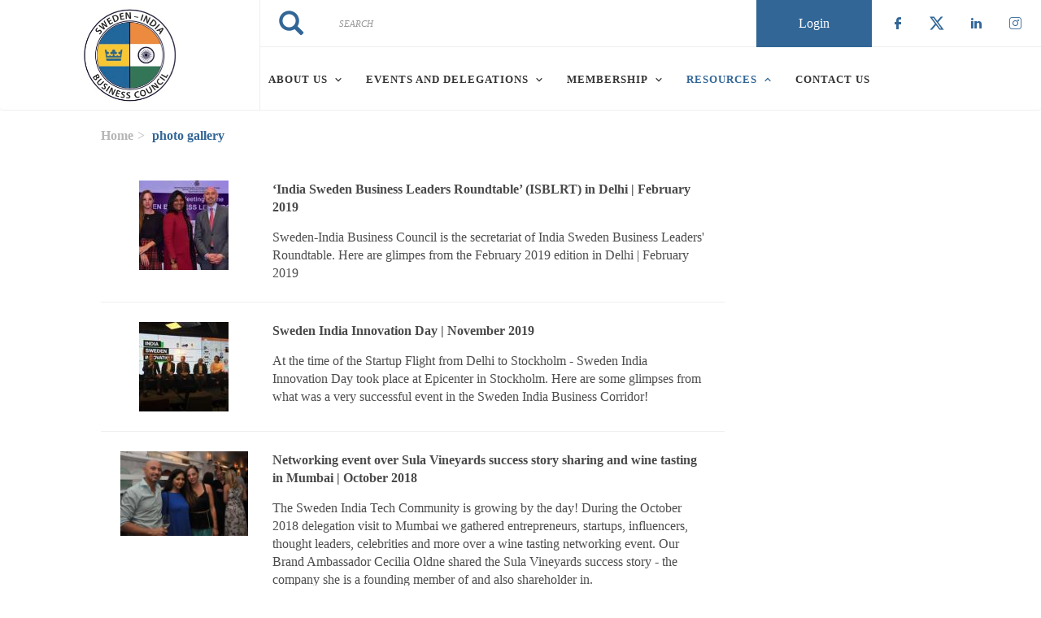

--- FILE ---
content_type: text/html; charset=UTF-8
request_url: https://www.sibc.se/photo-gallery
body_size: 9510
content:
<!DOCTYPE html><html lang="en" dir="ltr" prefix="content: http://purl.org/rss/1.0/modules/content/ dc: http://purl.org/dc/terms/ foaf: http://xmlns.com/foaf/0.1/ og: http://ogp.me/ns# rdfs: http://www.w3.org/2000/01/rdf-schema# schema: http://schema.org/ sioc: http://rdfs.org/sioc/ns# sioct: http://rdfs.org/sioc/types# skos: http://www.w3.org/2004/02/skos/core# xsd: http://www.w3.org/2001/XMLSchema# "><head> <script async src="https://www.googletagmanager.com/gtag/js?id=UA-146901713-1"></script><script>
window.dataLayer = window.dataLayer || [];
function gtag(){dataLayer.push(arguments);}
gtag('js', new Date());
gtag('config', 'UA-146901713-1');
</script><meta charset="utf-8" /><link rel="canonical" href="https://www.sibc.se/photo-gallery" /><meta name="Generator" content="Drupal 10 (https://www.drupal.org)" /><meta name="MobileOptimized" content="width" /><meta name="HandheldFriendly" content="true" /><meta name="viewport" content="width=device-width, initial-scale=1.0" /><link rel="stylesheet" href="/sites/default/files/fontyourface/local_fonts/montserrat/font.css" media="all" /><link rel="stylesheet" href="/sites/default/files/fontyourface/local_fonts/eventbank_v1_2/font.css" media="all" /><link rel="stylesheet" href="/sites/default/files/fontyourface/local_fonts/eventbank_v1_21/font.css" media="all" /><link rel="stylesheet" href="/sites/default/files/fontyourface/local_fonts/eventbank_v1_22/font.css" media="all" /><link rel="stylesheet" href="/sites/default/files/fontyourface/local_fonts/eventbank_v1_23/font.css" media="all" /><link rel="stylesheet" href="/sites/default/files/fontyourface/local_fonts/eventbank_v1_24/font.css" media="all" /><link rel="icon" href="/sites/default/files/SIBC-logo-CMYK-neg-kontur-en-krona%20copy.jpg" type="image/jpeg" /><script>window.a2a_config=window.a2a_config||{};a2a_config.callbacks=[];a2a_config.overlays=[];a2a_config.templates={};</script><title>Photo Gallery | Sweden-India Business Council</title><link rel="stylesheet" media="all" href="/sites/default/files/css/css_oGXZW9vyoT2PhbTFSn0El9o3bxJZ3WxXiJ-nFsn6EgM.css?delta=0&amp;language=en&amp;theme=EventBank&amp;include=eJw9jVEOwiAMQC-E9A4mnmMpUjYco0tbhuz0Ro3-vLyv924HVbtiXWEuHLBc1EbJdXYYozHWAT_xSbiaCwXPAQGVXGA2NcEdkuBGnWV1dxaCKG3H4vGBT6dtJ0lZF_jb9H7Q1Jds5HSo0fYNHpm6wod-49gKvQBVez5Q" /><link rel="stylesheet" media="all" href="/sites/default/files/css/css_7faoLVn3j_m6qvOlMfTZwvVITpiwL2rFTi6ZH9H7tEE.css?delta=1&amp;language=en&amp;theme=EventBank&amp;include=eJw9jVEOwiAMQC-E9A4mnmMpUjYco0tbhuz0Ro3-vLyv924HVbtiXWEuHLBc1EbJdXYYozHWAT_xSbiaCwXPAQGVXGA2NcEdkuBGnWV1dxaCKG3H4vGBT6dtJ0lZF_jb9H7Q1Jds5HSo0fYNHpm6wod-49gKvQBVez5Q" /><link rel="stylesheet" media="all" href="/sites/default/files/css/css_WKB4ewTAzsl2QVidb5d5yhpQyjBXAC_Qk_JFTcx4PaQ.css?delta=2&amp;language=en&amp;theme=EventBank&amp;include=eJw9jVEOwiAMQC-E9A4mnmMpUjYco0tbhuz0Ro3-vLyv924HVbtiXWEuHLBc1EbJdXYYozHWAT_xSbiaCwXPAQGVXGA2NcEdkuBGnWV1dxaCKG3H4vGBT6dtJ0lZF_jb9H7Q1Jds5HSo0fYNHpm6wod-49gKvQBVez5Q" /><link rel="stylesheet" media="all" href="//cdn.jsdelivr.net/npm/entreprise7pro-bootstrap@3.4.8/dist/css/bootstrap.min.css" integrity="sha256-zL9fLm9PT7/fK/vb1O9aIIAdm/+bGtxmUm/M1NPTU7Y=" crossorigin="anonymous" /><link rel="stylesheet" media="all" href="//cdn.jsdelivr.net/npm/@unicorn-fail/drupal-bootstrap-styles@0.0.2/dist/3.1.1/7.x-3.x/drupal-bootstrap.min.css" integrity="sha512-nrwoY8z0/iCnnY9J1g189dfuRMCdI5JBwgvzKvwXC4dZ+145UNBUs+VdeG/TUuYRqlQbMlL4l8U3yT7pVss9Rg==" crossorigin="anonymous" /><link rel="stylesheet" media="all" href="//cdn.jsdelivr.net/npm/@unicorn-fail/drupal-bootstrap-styles@0.0.2/dist/3.1.1/8.x-3.x/drupal-bootstrap.min.css" integrity="sha512-jM5OBHt8tKkl65deNLp2dhFMAwoqHBIbzSW0WiRRwJfHzGoxAFuCowGd9hYi1vU8ce5xpa5IGmZBJujm/7rVtw==" crossorigin="anonymous" /><link rel="stylesheet" media="all" href="//cdn.jsdelivr.net/npm/@unicorn-fail/drupal-bootstrap-styles@0.0.2/dist/3.2.0/7.x-3.x/drupal-bootstrap.min.css" integrity="sha512-U2uRfTiJxR2skZ8hIFUv5y6dOBd9s8xW+YtYScDkVzHEen0kU0G9mH8F2W27r6kWdHc0EKYGY3JTT3C4pEN+/g==" crossorigin="anonymous" /><link rel="stylesheet" media="all" href="//cdn.jsdelivr.net/npm/@unicorn-fail/drupal-bootstrap-styles@0.0.2/dist/3.2.0/8.x-3.x/drupal-bootstrap.min.css" integrity="sha512-JXQ3Lp7Oc2/VyHbK4DKvRSwk2MVBTb6tV5Zv/3d7UIJKlNEGT1yws9vwOVUkpsTY0o8zcbCLPpCBG2NrZMBJyQ==" crossorigin="anonymous" /><link rel="stylesheet" media="all" href="//cdn.jsdelivr.net/npm/@unicorn-fail/drupal-bootstrap-styles@0.0.2/dist/3.3.1/7.x-3.x/drupal-bootstrap.min.css" integrity="sha512-ZbcpXUXjMO/AFuX8V7yWatyCWP4A4HMfXirwInFWwcxibyAu7jHhwgEA1jO4Xt/UACKU29cG5MxhF/i8SpfiWA==" crossorigin="anonymous" /><link rel="stylesheet" media="all" href="//cdn.jsdelivr.net/npm/@unicorn-fail/drupal-bootstrap-styles@0.0.2/dist/3.3.1/8.x-3.x/drupal-bootstrap.min.css" integrity="sha512-kTMXGtKrWAdF2+qSCfCTa16wLEVDAAopNlklx4qPXPMamBQOFGHXz0HDwz1bGhstsi17f2SYVNaYVRHWYeg3RQ==" crossorigin="anonymous" /><link rel="stylesheet" media="all" href="//cdn.jsdelivr.net/npm/@unicorn-fail/drupal-bootstrap-styles@0.0.2/dist/3.4.0/8.x-3.x/drupal-bootstrap.min.css" integrity="sha512-tGFFYdzcicBwsd5EPO92iUIytu9UkQR3tLMbORL9sfi/WswiHkA1O3ri9yHW+5dXk18Rd+pluMeDBrPKSwNCvw==" crossorigin="anonymous" /><link rel="stylesheet" media="all" href="/sites/default/files/css/css_oSzU8rJCIpBC1SS_8gEPw4s3OfXmWUiwCaS24wXdKwk.css?delta=11&amp;language=en&amp;theme=EventBank&amp;include=eJw9jVEOwiAMQC-E9A4mnmMpUjYco0tbhuz0Ro3-vLyv924HVbtiXWEuHLBc1EbJdXYYozHWAT_xSbiaCwXPAQGVXGA2NcEdkuBGnWV1dxaCKG3H4vGBT6dtJ0lZF_jb9H7Q1Jds5HSo0fYNHpm6wod-49gKvQBVez5Q" /></head><body class="fontyourface body-class path-photo-gallery has-glyphicons context-photo-gallery route-view-photo-gallery-page-1 common-page-view page-view"><div class="ajax-overlay"><div id="loading"></div></div> <a href="#main-content" class="visually-hidden focusable skip-link"> Skip to main content </a><div class="dialog-off-canvas-main-canvas" data-off-canvas-main-canvas> <header class="navbar navbar-default container" id="navbar" role="banner"><div class="navbar-header"><div class="region region-navigation class-region-photo-gallery region-view-photo-gallery-page-1"> <section id="block-headerleft" class="col-xs-4 mobile-hide group-header-left block block-blockgroup block-block-groupheader-left clearfix"> <a class="logo navbar-btn pull-left" href="/" title="Home" rel="home"> <img src="/sites/default/files/SIBC-logo-CMYK-neg-kontur-en-krona.jpg" alt="Home" /> </a> </section><section id="block-headerright" class="col-xs-8 mobile-hide group-header-right block block-blockgroup block-block-groupheader-right clearfix"> <section id="block-headerrighttop" class="col-xs-12 group-header-right-top block block-blockgroup block-block-groupheader-right-top clearfix"><div class="search-block-form col-xs-5 search-block-header block block-search block-search-form-block" data-drupal-selector="search-block-form" id="block-searchform" role="search"><form action="/search/node" method="get" id="search-block-form" accept-charset="UTF-8"><div class="form-item js-form-item form-type-search js-form-type-search form-item-keys js-form-item-keys form-no-label form-group"> <label for="edit-keys" class="control-label sr-only">Search</label><div class="input-group"><input title="" data-toggle="" data-original-title="" data-drupal-selector="edit-keys" class="form-search form-control" placeholder="Search" type="search" id="edit-keys" name="keys" value="" size="15" maxlength="128" /><span class="input-group-btn"><button type="submit" value="Search" class="button js-form-submit form-submit btn-primary btn icon-only"><span class="sr-only">Search</span><span class="icon glyphicon glyphicon-search" aria-hidden="true"></span></button></span></div><div id="edit-keys--description" class="description help-block"> Enter the terms you wish to search for.</div></div><div class="form-actions form-group js-form-wrapper form-wrapper" data-drupal-selector="edit-actions" id="edit-actions"></div></form></div><section id="block-socialfollow" class="col-xs-3 header-login-register-follow header-social-follow block block-eventbank-social block-social-follow-block clearfix"><div class="icon-social-header"><div class="social-header-follow button-social-media"> <a href="https://www.facebook.com/SwedenIndiaBusinessCouncil" target="_blank"> <span class="f-icon facebook-icon icon-social-media" alt="Check our social media on facebook"></span> <span class="visually-hidden">Check our social media on facebook</span> </a></div><div class="social-header-follow button-social-media"> <a href=" https://twitter.com/SIBCtweets" target="_blank"> <span class="f-icon twitter-icon icon-social-media" alt="Check our social media on twitter"></span> <span class="visually-hidden">Check our social media on twitter</span> </a></div><div class="social-header-follow button-social-media"> <a href="https://www.linkedin.com/groups/6754833" target="_blank"> <span class="f-icon linkedin-icon icon-social-media" alt="Check our social media on linkedin"></span> <span class="visually-hidden">Check our social media on linkedin</span> </a></div><div class="social-header-follow button-social-media"> <a href="https://www.instagram.com/swedenindiabusiness/" target="_blank"> <span class="f-icon instagram-icon icon-social-media" alt="Check our social media on instagram"></span> <span class="visually-hidden">Check our social media on instagram</span> </a></div></div> </section><section id="block-eventbanklogin" class="col-xs-2 header-login-register-follow header-eventbank-register block block-eventbank-api block-eventbank-login-block clearfix"> <a class="popup-modal user-login-button" href="/user/login#region-content"><div class="field field--name-body field--type-text-with-summary field--label-hidden field--item"><p> Login</p></div> </a> </section> </section><section id="block-mainnavigation" class="col-xs-12 main-navigation block block-superfish block-superfishmain clearfix"><ul id="superfish-main" class="menu sf-menu sf-main sf-navbar sf-style-white" role="menu" aria-label="Menu"><li id="main-menu-link-content289c190f-02a6-4931-a117-68244663329e" class="sf-depth-1 menuparent sf-first" role="none"> <a href="/about-us" class="sf-depth-1 menuparent" role="menuitem" aria-haspopup="true" aria-expanded="false">About Us</a><ul role="menu"><li id="main-menu-link-contente2b195fc-9e7c-4934-9809-c3b9b7e66642" class="sf-depth-2 sf-no-children sf-first" role="none"> <a href="/organisation" class="sf-depth-2" role="menuitem">Organisation</a></li><li id="main-menu-link-content6f878472-6484-44da-9b8e-e71681160ca7" class="sf-depth-2 sf-no-children" role="none"> <a href="/blog" class="sf-depth-2" role="menuitem">Blog</a></li><li id="main-menu-link-contentb596bb75-b198-4015-bbf1-5c00723f020f" class="sf-depth-2 sf-no-children" role="none"> <a href="/articles-association" class="sf-depth-2" role="menuitem">Articles of Association</a></li><li id="main-menu-link-contentaff6e26f-cd1a-43d1-9de4-09b191417ac1" class="sf-depth-2 sf-no-children" role="none"> <a href="/india-sweden-business-leaders-roundtable-0" class="sf-depth-2" role="menuitem">India Sweden Business Leaders&#039; Roundtable</a></li><li id="main-menu-link-content170eedb0-3103-4946-b407-96833f08a6a2" class="sf-depth-2 sf-no-children" role="none"> <a href="/privacy-policy" class="sf-depth-2" role="menuitem">Privacy Policy</a></li><li id="main-menu-link-content83093bd6-f0d4-42b6-be65-4a6f3beaad71" class="sf-depth-2 sf-no-children" role="none"> <a href="/sitec" class="sf-depth-2" role="menuitem">SITEC</a></li><li id="main-menu-link-content6ae94c87-47cf-41ea-addb-ad4a021f3958" class="sf-depth-2 sf-no-children" role="none"> <a href="/sitis" class="sf-depth-2" role="menuitem">SITIS</a></li><li id="main-menu-link-content5fde648e-3d90-4b5c-85d3-0ac4858139fc" class="sf-depth-2 sf-no-children" role="none"> <a href="/time-support" title="United we Support" class="sf-depth-2" role="menuitem">Time to Support</a></li></ul></li><li id="main-menu-link-content1f95291f-33c3-42c4-9e89-47f7d863cbc8" class="sf-depth-1 menuparent" role="none"> <a href="/events" class="sf-depth-1 menuparent" role="menuitem" aria-haspopup="true" aria-expanded="false">Events and Delegations</a><ul role="menu"><li id="main-menu-link-content3c1e3653-37be-4901-9499-720f82266f1c" class="sf-depth-2 sf-no-children sf-first" role="none"> <a href="/events" class="sf-depth-2" role="menuitem">Events</a></li></ul></li><li id="main-menu-link-content5d2f0f27-992e-4944-b1b5-a47d234b4db5" class="sf-depth-1 menuparent" role="none"> <span class="sf-depth-1 menuparent nolink" role="menuitem" aria-haspopup="true" aria-expanded="false">Membership</span><ul role="menu"><li id="main-menu-link-content66a732de-ec28-49ee-9205-fe61cf6d0ec5" class="sf-depth-2 sf-no-children sf-first" role="none"> <a href="/become-member-why-sweden-india-business-council" class="sf-depth-2" role="menuitem">Become a member</a></li><li id="main-menu-link-contente45b991a-0ce3-49c6-8bea-6f7d66d35070" class="sf-depth-2 sf-no-children" role="none"> <a href="/membership-directory/corporate" class="sf-depth-2" role="menuitem">Membership Directory</a></li><li id="main-menu-link-content4225f279-c5fa-48bd-9796-8983d5573dc1" class="sf-depth-2 sf-no-children sf-last" role="none"> <a href="/benefits-and-services" title="Why become a member with SIBC?" class="sf-depth-2" role="menuitem">Benefits and Services</a></li></ul></li><li id="main-menu-link-content9144f3d1-230d-464a-bbd7-4ec109b1ef70" class="active-trail sf-depth-1 menuparent" role="none"> <span class="sf-depth-1 menuparent nolink" role="menuitem" aria-haspopup="true" aria-expanded="false">Resources</span><ul role="menu"><li id="main-menu-link-contentcd17e3b2-c75f-41de-a054-e7c7736f0e55" class="sf-depth-2 sf-no-children sf-first" role="none"> <a href="/news" class="sf-depth-2" role="menuitem">News</a></li><li id="main-menu-link-content5bdef3ed-2247-4741-87f2-e4848dc027da" class="active-trail sf-depth-2 sf-no-children" role="none"> <a href="/photo-gallery" class="is-active sf-depth-2" role="menuitem">photo gallery</a></li><li id="main-menu-link-content04ce2f50-e236-4c55-8d5d-a69f40e979d7" class="sf-depth-2 sf-no-children" role="none"> <a href="/video-gallery" class="sf-depth-2" role="menuitem">Video Gallery</a></li><li id="main-menu-link-contentb3e6ace3-17cf-4ac8-929a-5b929085e2bb" class="sf-depth-2 sf-no-children" role="none"> <a href="/publication" class="sf-depth-2" role="menuitem">Publication</a></li></ul></li><li id="main-menu-link-contenta0013c7e-10ac-4d90-ba51-06f811799bac" class="sf-depth-1 sf-no-children" role="none"> <a href="/contact" class="sf-depth-1" role="menuitem">Contact Us</a></li></ul> </section> </section><section id="block-mobileheadertop" class="col-xs-12 mobile-display mobile-header-top block block-blockgroup block-block-groupmobile-header-top clearfix"> <section id="block-socialfollow-2" class="col-xs-6 header-login-register-follow-mobile social-follow-mobile block block-eventbank-social block-social-follow-block clearfix"><div class="icon-social-header"><div class="social-header-follow button-social-media"> <a href="https://www.facebook.com/SwedenIndiaBusinessCouncil" target="_blank"> <span class="f-icon facebook-icon icon-social-media" alt="Check our social media on facebook"></span> <span class="visually-hidden">Check our social media on facebook</span> </a></div><div class="social-header-follow button-social-media"> <a href=" https://twitter.com/SIBCtweets" target="_blank"> <span class="f-icon twitter-icon icon-social-media" alt="Check our social media on twitter"></span> <span class="visually-hidden">Check our social media on twitter</span> </a></div><div class="social-header-follow button-social-media"> <a href="https://www.linkedin.com/groups/6754833" target="_blank"> <span class="f-icon linkedin-icon icon-social-media" alt="Check our social media on linkedin"></span> <span class="visually-hidden">Check our social media on linkedin</span> </a></div><div class="social-header-follow button-social-media"> <a href="https://www.instagram.com/swedenindiabusiness/" target="_blank"> <span class="f-icon instagram-icon icon-social-media" alt="Check our social media on instagram"></span> <span class="visually-hidden">Check our social media on instagram</span> </a></div></div> </section><section id="block-eventbanklogin-2" class="col-xs-3 header-login-register-follow-mobile eventbank-login-mobile block block-eventbank-api block-eventbank-login-block clearfix"> <a class="popup-modal user-login-button" href="/user/login#region-content"><div class="field field--name-body field--type-text-with-summary field--label-hidden field--item"><p> Login</p></div> </a> </section><section id="block-eventbankregister-2" class="col-xs-3 header-login-register-follow-mobile eventbank-register-mobile block block-eventbank-api block-eventbank-register-block clearfix"> <a target="_blank" href="https://sibc.glueup.com/register/account"><div class="field field--name-body field--type-text-with-summary field--label-hidden field--item"><p> Register</p></div> </a> </section> </section><section id="block-mobileheaderbottom" class="col-xs-12 mobile-display mobile-header-bottom block block-blockgroup block-block-groupmobile-header-bottom clearfix"> <a class="logo navbar-btn pull-left" href="/" title="Home" rel="home"> <img src="/sites/default/files/SIBC-logo-CMYK-neg-kontur-en-krona.jpg" alt="Home" /> </a> <section id="block-mobilemenu" class="col-xs-6 block block-eventbank-api block-mobile-menu clearfix"><div class="mobile-header-menu"> <span class="mobile-header-menu-link f-icon mobile-menu-icon"></span><div class="mobile-block-menu"> <span class="f-icon close-icon"></span> <section id="block-mainnavigation-2" class="main-navigation-mobile block block-superfish block-superfishmain clearfix"><ul id="superfish-main--2" class="menu sf-menu sf-main sf-vertical sf-style-none" role="menu" aria-label="Menu"><li id="main-menu-link-content289c190f-02a6-4931-a117-68244663329e--2" class="sf-depth-1 menuparent sf-first" role="none"> <a href="/about-us" class="sf-depth-1 menuparent" role="menuitem" aria-haspopup="true" aria-expanded="false">About Us</a><ul role="menu"><li id="main-menu-link-contente2b195fc-9e7c-4934-9809-c3b9b7e66642--2" class="sf-depth-2 sf-no-children sf-first" role="none"> <a href="/organisation" class="sf-depth-2" role="menuitem">Organisation</a></li><li id="main-menu-link-content6f878472-6484-44da-9b8e-e71681160ca7--2" class="sf-depth-2 sf-no-children" role="none"> <a href="/blog" class="sf-depth-2" role="menuitem">Blog</a></li><li id="main-menu-link-contentb596bb75-b198-4015-bbf1-5c00723f020f--2" class="sf-depth-2 sf-no-children" role="none"> <a href="/articles-association" class="sf-depth-2" role="menuitem">Articles of Association</a></li><li id="main-menu-link-contentaff6e26f-cd1a-43d1-9de4-09b191417ac1--2" class="sf-depth-2 sf-no-children" role="none"> <a href="/india-sweden-business-leaders-roundtable-0" class="sf-depth-2" role="menuitem">India Sweden Business Leaders&#039; Roundtable</a></li><li id="main-menu-link-content170eedb0-3103-4946-b407-96833f08a6a2--2" class="sf-depth-2 sf-no-children" role="none"> <a href="/privacy-policy" class="sf-depth-2" role="menuitem">Privacy Policy</a></li><li id="main-menu-link-content83093bd6-f0d4-42b6-be65-4a6f3beaad71--2" class="sf-depth-2 sf-no-children" role="none"> <a href="/sitec" class="sf-depth-2" role="menuitem">SITEC</a></li><li id="main-menu-link-content6ae94c87-47cf-41ea-addb-ad4a021f3958--2" class="sf-depth-2 sf-no-children" role="none"> <a href="/sitis" class="sf-depth-2" role="menuitem">SITIS</a></li><li id="main-menu-link-content5fde648e-3d90-4b5c-85d3-0ac4858139fc--2" class="sf-depth-2 sf-no-children" role="none"> <a href="/time-support" title="United we Support" class="sf-depth-2" role="menuitem">Time to Support</a></li></ul></li><li id="main-menu-link-content1f95291f-33c3-42c4-9e89-47f7d863cbc8--2" class="sf-depth-1 menuparent" role="none"> <a href="/events" class="sf-depth-1 menuparent" role="menuitem" aria-haspopup="true" aria-expanded="false">Events and Delegations</a><ul role="menu"><li id="main-menu-link-content3c1e3653-37be-4901-9499-720f82266f1c--2" class="sf-depth-2 sf-no-children sf-first" role="none"> <a href="/events" class="sf-depth-2" role="menuitem">Events</a></li></ul></li><li id="main-menu-link-content5d2f0f27-992e-4944-b1b5-a47d234b4db5--2" class="sf-depth-1 menuparent" role="none"> <span class="sf-depth-1 menuparent nolink" role="menuitem" aria-haspopup="true" aria-expanded="false">Membership</span><ul role="menu"><li id="main-menu-link-content66a732de-ec28-49ee-9205-fe61cf6d0ec5--2" class="sf-depth-2 sf-no-children sf-first" role="none"> <a href="/become-member-why-sweden-india-business-council" class="sf-depth-2" role="menuitem">Become a member</a></li><li id="main-menu-link-contente45b991a-0ce3-49c6-8bea-6f7d66d35070--2" class="sf-depth-2 sf-no-children" role="none"> <a href="/membership-directory/corporate" class="sf-depth-2" role="menuitem">Membership Directory</a></li><li id="main-menu-link-content4225f279-c5fa-48bd-9796-8983d5573dc1--2" class="sf-depth-2 sf-no-children sf-last" role="none"> <a href="/benefits-and-services" title="Why become a member with SIBC?" class="sf-depth-2" role="menuitem">Benefits and Services</a></li></ul></li><li id="main-menu-link-content9144f3d1-230d-464a-bbd7-4ec109b1ef70--2" class="active-trail sf-depth-1 menuparent" role="none"> <span class="sf-depth-1 menuparent nolink" role="menuitem" aria-haspopup="true" aria-expanded="false">Resources</span><ul role="menu"><li id="main-menu-link-contentcd17e3b2-c75f-41de-a054-e7c7736f0e55--2" class="sf-depth-2 sf-no-children sf-first" role="none"> <a href="/news" class="sf-depth-2" role="menuitem">News</a></li><li id="main-menu-link-content5bdef3ed-2247-4741-87f2-e4848dc027da--2" class="active-trail sf-depth-2 sf-no-children" role="none"> <a href="/photo-gallery" class="is-active sf-depth-2" role="menuitem">photo gallery</a></li><li id="main-menu-link-content04ce2f50-e236-4c55-8d5d-a69f40e979d7--2" class="sf-depth-2 sf-no-children" role="none"> <a href="/video-gallery" class="sf-depth-2" role="menuitem">Video Gallery</a></li><li id="main-menu-link-contentb3e6ace3-17cf-4ac8-929a-5b929085e2bb--2" class="sf-depth-2 sf-no-children" role="none"> <a href="/publication" class="sf-depth-2" role="menuitem">Publication</a></li></ul></li><li id="main-menu-link-contenta0013c7e-10ac-4d90-ba51-06f811799bac--2" class="sf-depth-1 sf-no-children" role="none"> <a href="/contact" class="sf-depth-1" role="menuitem">Contact Us</a></li></ul> </section><div class="social-block-menu-container"><div class="social-block-menu"><div class="social-menu-follow button-social-media"> <a href="https://www.facebook.com/SwedenIndiaBusinessCouncil" target="_blank"> <span class="f-icon facebook-icon icon-social-media"></span> </a></div><div class="social-menu-follow button-social-media"> <a href=" https://twitter.com/SIBCtweets" target="_blank"> <span class="f-icon twitter-icon icon-social-media"></span> </a></div><div class="social-menu-follow button-social-media"> <a href="https://www.linkedin.com/groups/6754833" target="_blank"> <span class="f-icon linkedin-icon icon-social-media"></span> </a></div><div class="social-menu-follow button-social-media"> <a href="https://www.instagram.com/swedenindiabusiness/" target="_blank"> <span class="f-icon instagram-icon icon-social-media"></span> </a></div></div></div></div></div> </section><section id="block-mainnavigation-2" class="main-navigation-mobile block block-superfish block-superfishmain clearfix"><ul id="superfish-main--2" class="menu sf-menu sf-main sf-vertical sf-style-none" role="menu" aria-label="Menu"><li id="main-menu-link-content289c190f-02a6-4931-a117-68244663329e--2" class="sf-depth-1 menuparent sf-first" role="none"> <a href="/about-us" class="sf-depth-1 menuparent" role="menuitem" aria-haspopup="true" aria-expanded="false">About Us</a><ul role="menu"><li id="main-menu-link-contente2b195fc-9e7c-4934-9809-c3b9b7e66642--2" class="sf-depth-2 sf-no-children sf-first" role="none"> <a href="/organisation" class="sf-depth-2" role="menuitem">Organisation</a></li><li id="main-menu-link-content6f878472-6484-44da-9b8e-e71681160ca7--2" class="sf-depth-2 sf-no-children" role="none"> <a href="/blog" class="sf-depth-2" role="menuitem">Blog</a></li><li id="main-menu-link-contentb596bb75-b198-4015-bbf1-5c00723f020f--2" class="sf-depth-2 sf-no-children" role="none"> <a href="/articles-association" class="sf-depth-2" role="menuitem">Articles of Association</a></li><li id="main-menu-link-contentaff6e26f-cd1a-43d1-9de4-09b191417ac1--2" class="sf-depth-2 sf-no-children" role="none"> <a href="/india-sweden-business-leaders-roundtable-0" class="sf-depth-2" role="menuitem">India Sweden Business Leaders&#039; Roundtable</a></li><li id="main-menu-link-content170eedb0-3103-4946-b407-96833f08a6a2--2" class="sf-depth-2 sf-no-children" role="none"> <a href="/privacy-policy" class="sf-depth-2" role="menuitem">Privacy Policy</a></li><li id="main-menu-link-content83093bd6-f0d4-42b6-be65-4a6f3beaad71--2" class="sf-depth-2 sf-no-children" role="none"> <a href="/sitec" class="sf-depth-2" role="menuitem">SITEC</a></li><li id="main-menu-link-content6ae94c87-47cf-41ea-addb-ad4a021f3958--2" class="sf-depth-2 sf-no-children" role="none"> <a href="/sitis" class="sf-depth-2" role="menuitem">SITIS</a></li><li id="main-menu-link-content5fde648e-3d90-4b5c-85d3-0ac4858139fc--2" class="sf-depth-2 sf-no-children" role="none"> <a href="/time-support" title="United we Support" class="sf-depth-2" role="menuitem">Time to Support</a></li></ul></li><li id="main-menu-link-content1f95291f-33c3-42c4-9e89-47f7d863cbc8--2" class="sf-depth-1 menuparent" role="none"> <a href="/events" class="sf-depth-1 menuparent" role="menuitem" aria-haspopup="true" aria-expanded="false">Events and Delegations</a><ul role="menu"><li id="main-menu-link-content3c1e3653-37be-4901-9499-720f82266f1c--2" class="sf-depth-2 sf-no-children sf-first" role="none"> <a href="/events" class="sf-depth-2" role="menuitem">Events</a></li></ul></li><li id="main-menu-link-content5d2f0f27-992e-4944-b1b5-a47d234b4db5--2" class="sf-depth-1 menuparent" role="none"> <span class="sf-depth-1 menuparent nolink" role="menuitem" aria-haspopup="true" aria-expanded="false">Membership</span><ul role="menu"><li id="main-menu-link-content66a732de-ec28-49ee-9205-fe61cf6d0ec5--2" class="sf-depth-2 sf-no-children sf-first" role="none"> <a href="/become-member-why-sweden-india-business-council" class="sf-depth-2" role="menuitem">Become a member</a></li><li id="main-menu-link-contente45b991a-0ce3-49c6-8bea-6f7d66d35070--2" class="sf-depth-2 sf-no-children" role="none"> <a href="/membership-directory/corporate" class="sf-depth-2" role="menuitem">Membership Directory</a></li><li id="main-menu-link-content4225f279-c5fa-48bd-9796-8983d5573dc1--2" class="sf-depth-2 sf-no-children sf-last" role="none"> <a href="/benefits-and-services" title="Why become a member with SIBC?" class="sf-depth-2" role="menuitem">Benefits and Services</a></li></ul></li><li id="main-menu-link-content9144f3d1-230d-464a-bbd7-4ec109b1ef70--2" class="active-trail sf-depth-1 menuparent" role="none"> <span class="sf-depth-1 menuparent nolink" role="menuitem" aria-haspopup="true" aria-expanded="false">Resources</span><ul role="menu"><li id="main-menu-link-contentcd17e3b2-c75f-41de-a054-e7c7736f0e55--2" class="sf-depth-2 sf-no-children sf-first" role="none"> <a href="/news" class="sf-depth-2" role="menuitem">News</a></li><li id="main-menu-link-content5bdef3ed-2247-4741-87f2-e4848dc027da--2" class="active-trail sf-depth-2 sf-no-children" role="none"> <a href="/photo-gallery" class="is-active sf-depth-2" role="menuitem">photo gallery</a></li><li id="main-menu-link-content04ce2f50-e236-4c55-8d5d-a69f40e979d7--2" class="sf-depth-2 sf-no-children" role="none"> <a href="/video-gallery" class="sf-depth-2" role="menuitem">Video Gallery</a></li><li id="main-menu-link-contentb3e6ace3-17cf-4ac8-929a-5b929085e2bb--2" class="sf-depth-2 sf-no-children" role="none"> <a href="/publication" class="sf-depth-2" role="menuitem">Publication</a></li></ul></li><li id="main-menu-link-contenta0013c7e-10ac-4d90-ba51-06f811799bac--2" class="sf-depth-1 sf-no-children" role="none"> <a href="/contact" class="sf-depth-1" role="menuitem">Contact Us</a></li></ul> </section> </section></div></div> </header><div class="full-top-page"><div role="heading"></div></div><div role="main" class="main-container container js-quickedit-main-content"><div class="row"> <section class="col-sm-9"><div class="highlighted"><div class="region region-highlighted class-region-photo-gallery region-view-photo-gallery-page-1"><ol class="breadcrumb"><li > <a href="/">Home</a></li><li > photo gallery</li></ol><div data-drupal-messages-fallback class="hidden"></div></div></div> <a id="main-content"></a><div class="region region-content class-region-photo-gallery region-view-photo-gallery-page-1"><h1 class="page-header">Photo Gallery</h1><div class="views-element-container form-group"><div class="view view-photo-gallery view-id-photo_gallery view-display-id-page_1 js-view-dom-id-89e8ee0ff58a34f1934ba79f45cd210a063ef9298d3bc0d03133beb1941e9d48"><div class="view-content"><div data-drupal-views-infinite-scroll-content-wrapper class="views-infinite-scroll-content-wrapper clearfix form-group"><div class="views-row"><div class="row"><div class="col-xs-12 col-md-3"><div class="views-field views-field-field-image"><div class="field-content"> <a href="/photo-gallery/india-sweden-business-leaders-roundtable-isblrt-delhi-february-2019" hreflang="en"><img loading="lazy" src="/sites/default/files/styles/listing_common/public/2020-03/52596486_1970670362982744_4291053232173613056_o.jpg?itok=Q_8VW2DD" width="110" height="110" alt="" typeof="foaf:Image" class="img-responsive" /></a></div></div></div><div class="col-xs-12 col-md-9"><div class="views-field views-field-title"><span class="field-content"><a href="/photo-gallery/india-sweden-business-leaders-roundtable-isblrt-delhi-february-2019" hreflang="en">‘India Sweden Business Leaders Roundtable’ (ISBLRT) in Delhi | February 2019</a></span></div><div class="views-field views-field-field-summary"><div class="field-content">Sweden-India Business Council is the secretariat of India Sweden Business Leaders&#039; Roundtable. Here are glimpes from the February 2019 edition in Delhi | February 2019</div></div></div></div></div><div class="views-row"><div class="row"><div class="col-xs-12 col-md-3"><div class="views-field views-field-field-image"><div class="field-content"> <a href="/photo-gallery/sweden-india-innovation-day-november-2019" hreflang="en"><img loading="lazy" src="/sites/default/files/styles/listing_common/public/2020-03/70163062_2277769885606122_707209645671841792_n.jpg?itok=l142PpNX" width="110" height="110" alt="" typeof="foaf:Image" class="img-responsive" /></a></div></div></div><div class="col-xs-12 col-md-9"><div class="views-field views-field-title"><span class="field-content"><a href="/photo-gallery/sweden-india-innovation-day-november-2019" hreflang="en">Sweden India Innovation Day | November 2019</a></span></div><div class="views-field views-field-field-summary"><div class="field-content">At the time of the Startup Flight from Delhi to Stockholm - Sweden India Innovation Day took place at Epicenter in Stockholm. Here are some glimpses from what was a very successful event in the Sweden India Business Corridor!</div></div></div></div></div><div class="views-row"><div class="row"><div class="col-xs-12 col-md-3"><div class="views-field views-field-field-image"><div class="field-content"> <a href="/photo-gallery/networking-event-over-sula-vineyards-success-story-sharing-and-wine-tasting-mumbai" hreflang="en"><img loading="lazy" src="/sites/default/files/styles/listing_common/public/2020-03/cFiKiopw.jpeg?itok=IbUlUCp0" width="166" height="110" alt="" typeof="foaf:Image" class="img-responsive" /></a></div></div></div><div class="col-xs-12 col-md-9"><div class="views-field views-field-title"><span class="field-content"><a href="/photo-gallery/networking-event-over-sula-vineyards-success-story-sharing-and-wine-tasting-mumbai" hreflang="en">Networking event over Sula Vineyards success story sharing and wine tasting in Mumbai | October 2018</a></span></div><div class="views-field views-field-field-summary"><div class="field-content">The Sweden India Tech Community is growing by the day! During the October 2018 delegation visit to Mumbai we gathered entrepreneurs, startups, influencers, thought leaders, celebrities and more over a wine tasting networking event. Our Brand Ambassador Cecilia Oldne shared the Sula Vineyards success story - the company she is a founding member of and also shareholder in.</div></div></div></div></div><div class="views-row"><div class="row"><div class="col-xs-12 col-md-3"><div class="views-field views-field-field-image"><div class="field-content"> <a href="/photo-gallery/startup-ecosystem-tech-delegation-networking-event-bangalore-october-2018" hreflang="en"><img loading="lazy" src="/sites/default/files/styles/listing_common/public/2020-03/Gfb6DoNQ.jpeg?itok=vHaoEcTI" width="165" height="110" alt="Our President and Secretary General Robin Sukhia and Celebrity Fashion Designer and Amazon&#039;s Creative Director Narendra Kumar " typeof="foaf:Image" class="img-responsive" /></a></div></div></div><div class="col-xs-12 col-md-9"><div class="views-field views-field-title"><span class="field-content"><a href="/photo-gallery/startup-ecosystem-tech-delegation-networking-event-bangalore-october-2018" hreflang="en">Startup Ecosystem Tech Delegation networking event in Bangalore | October 2018</a></span></div><div class="views-field views-field-field-summary"><div class="field-content">During our Startup Ecosystem Tech Delegation to India October 2018 we had a networking event in Bangalore. The Swedish delegation met startups, founders, entrepreneurs and game changers in Indian and in Bangalore and this also resulted in many new business relationships and developments in the Sweden India business corridor. Don&#039;t miss our next delegations and networking events!</div></div></div></div></div><div class="views-row"><div class="row"><div class="col-xs-12 col-md-3"><div class="views-field views-field-field-image"><div class="field-content"> <a href="/photo-gallery/isblrt-delhi-december-2019" hreflang="en"><img loading="lazy" src="/sites/default/files/styles/listing_common/public/2020-03/H_DSC8900_1575x1050.JPG?itok=tFpY6etF" width="165" height="110" alt="" typeof="foaf:Image" class="img-responsive" /></a></div></div></div><div class="col-xs-12 col-md-9"><div class="views-field views-field-title"><span class="field-content"><a href="/photo-gallery/isblrt-delhi-december-2019" hreflang="en">ISBLRT in Delhi | December 2019</a></span></div><div class="views-field views-field-field-summary"><div class="field-content">During the State Visit to India by H.M. King Carl XVI Gustav and Queen Silvia, an ISBLRT meeting in Delhi was organized.</div></div></div></div></div></div></div></div></div></div> </section></div></div> <footer class="footer container" role="contentinfo"><div class="region region-footer class-region-photo-gallery region-view-photo-gallery-page-1"> <section class="views-element-container block block-views block-views-blockpublicity-block-2 clearfix" id="block-views-block-publicity-block-2"><h2 class="block-title">Platinum Partners</h2><div class="form-group"><div class="view view-publicity view-id-publicity view-display-id-block_2 js-view-dom-id-343d023b786c59e2455b9574925d21de37b662e6270161c19520459c7609e7e5"><div class="view-content"><div class="views-row"><div class="views-field views-field-field-website-link"><div class="field-content"> <img loading="lazy" src="/sites/default/files/styles/logo_medium/public/2020-02/1.EK%20redBlock_SFversion.jpg?itok=JgFoP9JN" width="112" height="86" alt="" typeof="Image" class="img-responsive" /></div></div></div><div class="views-row"><div class="views-field views-field-field-website-link"><div class="field-content"><a target="_blank" href="https://www.saab.com/"> <img loading="lazy" src="/sites/default/files/styles/logo_medium/public/2020-02/2.Saab_Technologies_logo.svg_.png?itok=45x26ev4" width="250" height="86" alt="" typeof="Image" class="img-responsive" /></a></div></div></div><div class="views-row"><div class="views-field views-field-field-website-link"><div class="field-content"> <img loading="lazy" src="/sites/default/files/styles/logo_medium/public/2020-02/3.volvo__0.png?itok=A0pHB_x5" width="170" height="23" alt="" typeof="Image" class="img-responsive" /></div></div></div></div></div></div> </section><section class="views-element-container block block-views block-views-blockpublicity-block-1 clearfix" id="block-views-block-publicity-block-1"><h2 class="block-title">Gold Partners</h2><div class="form-group"><div class="view view-publicity view-id-publicity view-display-id-block_1 js-view-dom-id-4fb98664eb9e51ce0c62ed3e402940a57b201202e6816f32f801d7c1de935059"><div class="view-content"><div class="views-row"><div class="views-field views-field-field-website-link"><div class="field-content"><a target="_blank" href="https://setterwalls.se/"> <img loading="lazy" src="/sites/default/files/styles/logo_medium/public/2023-05/setterwalls.png?itok=VeFYZDso" width="172" height="86" alt="" typeof="Image" class="img-responsive" /></a></div></div></div></div></div></div> </section><section class="views-element-container block block-views block-views-blockpublicity-block-3 clearfix" id="block-views-block-publicity-block-3"><h2 class="block-title">Silver Partners</h2><div class="form-group"><div class="view view-publicity view-id-publicity view-display-id-block_3 js-view-dom-id-33c92b390756fd22423b4fc107077cd11ca44484d2f402e0f37ece342da4d84a"><div class="view-content"><div class="views-row"><div class="views-field views-field-field-website-link"><div class="field-content"><a target="_blank" href="https://www.kth.se/en"> <img loading="lazy" src="/sites/default/files/styles/logo_medium/public/2025-02/KTH%20New%20logo.png?itok=fRx1RktQ" width="77" height="86" alt="" typeof="Image" class="img-responsive" /></a></div></div></div></div></div></div> </section><section id="block-webfooter" class="block block-blockgroup block-block-groupweb-footer clearfix"> <section id="block-webfootercenter" class="block block-blockgroup block-block-groupweb-footer-center clearfix"> <section id="block-newsletterfooter" class="footer-block-container block block-eventbank-api block-newsletters-footer-block clearfix"><div class="form-container newsletter-footer-block"><div class="row"><div class="col-xs-12"><div class="title"> Subscribe to our Newsletter</div></div><div class="col-xs-12"> <input class="email-input block-newsletter-input newsletters-email" type="email" name="newsletters-email" title="Enter Your Email" placeholder="Enter Your Business Email" value=""> <span class="email-not-valid">Please enter a valid email</span></div><div class="col-xs-12"> <a class="button-submit popup-modal large-button small full signup-button newsletters-signup" href="/newsletter">Sign Up</a></div></div></div> </section><nav role="navigation" aria-labelledby="block-footer-menu" id="block-footer" class="footer-block-container footer-menu"><h2 id="block-footer-menu">Navigate</h2><ul class="menu menu--footer nav"><li class="first"> <a href="/organisation" data-drupal-link-system-path="node/314">Organisation</a></li><li> <a href="/blog" data-drupal-link-system-path="blog">Blog</a></li><li> <a href="/events" data-drupal-link-system-path="events">Events</a></li><li> <a href="/become-member-why-sweden-india-business-council" data-drupal-link-system-path="node/82">Become a member</a></li><li> <a href="/news" data-drupal-link-system-path="news">News</a></li><li class="active active-trail"> <a href="/photo-gallery" class="active-trail is-active" data-drupal-link-system-path="photo-gallery" aria-current="page">Photo gallery</a></li><li class="last"> <a href="/publication" data-drupal-link-system-path="publication">Publication</a></li></ul> </nav><section id="block-footersocialfollow" class="footer-block-container block block-eventbank-social block-social-follow-footer-block clearfix"><h2 class="block-title">Connect With Us</h2><div class="icon-social-footer"><div class="icon-social-footer-container"><div class="social-footer-follow button-social-media"> <a href="https://www.facebook.com/SwedenIndiaBusinessCouncil" target="_blank"> <span class="f-icon facebook-icon icon-social-media" alt="Check our social media on facebook"></span> <span class="visually-hidden">Check our social media on facebook</span> </a></div><div class="social-footer-follow button-social-media"> <a href=" https://twitter.com/SIBCtweets" target="_blank"> <span class="f-icon twitter-icon icon-social-media" alt="Check our social media on twitter"></span> <span class="visually-hidden">Check our social media on twitter</span> </a></div><div class="social-footer-follow button-social-media"> <a href="https://www.linkedin.com/groups/6754833" target="_blank"> <span class="f-icon linkedin-icon icon-social-media" alt="Check our social media on linkedin"></span> <span class="visually-hidden">Check our social media on linkedin</span> </a></div><div class="social-footer-follow button-social-media"> <a href="https://www.instagram.com/swedenindiabusiness/" target="_blank"> <span class="f-icon instagram-icon icon-social-media" alt="Check our social media on instagram"></span> <span class="visually-hidden">Check our social media on instagram</span> </a></div></div></div> </section><section class="views-element-container footer-block-container block block-views block-views-blockcontact-block-1 clearfix" id="block-views-block-contact-block-1"><h2 class="block-title">Contact Information</h2><div class="form-group"><div class="view view-contact view-id-contact view-display-id-block_1 js-view-dom-id-6b4eb5845713a19dcf4b0cf7765cd91a6406f194379e06e7e7758661443963ef"><div class="view-content"><div class="views-row"><div class="views-field views-field-field-location-name"><div class="field-content">Sweden-India Business Council</div></div><div class="views-field views-field-field-location-address"><div class="field-content"></div></div><div class="views-field views-field-field-phone"><div class="field-content"></div></div><div class="views-field views-field-field-email"><div class="field-content">Email: <a href="mailto:info@sibc.se" target="_blank">info@sibc.se</a></div></div></div></div></div></div> </section> </section><section id="block-eventbanklinkfooter" class="col-xs-12 block block-eventbank-api block-eventbank-link-block clearfix"><div class="eventank-link-footer"><div class="row"><div class="col-xs-12"><div class="link-footer-container"><div class="link-footer-content"> Powered by <a target="_blank" href="https://glueup.com/" class="eventbank-logo-link"><img alt="Glueup Logo" width="100" height="40" src="/modules/custom/eventbank_api/src/images/glueup-logo-white@2x.png" /></a></div></div></div></div></div> </section> </section></div> </footer></div><script type="application/json" data-drupal-selector="drupal-settings-json">{"path":{"baseUrl":"\/","pathPrefix":"","currentPath":"photo-gallery","currentPathIsAdmin":false,"isFront":false,"currentLanguage":"en"},"pluralDelimiter":"\u0003","suppressDeprecationErrors":true,"ajaxPageState":{"libraries":"[base64]","theme":"EventBank","theme_token":null},"ajaxTrustedUrl":{"\/search\/node":true},"bootstrap":{"forms_has_error_value_toggle":1,"modal_animation":1,"modal_backdrop":"true","modal_focus_input":1,"modal_keyboard":1,"modal_select_text":1,"modal_show":1,"modal_size":"","popover_enabled":1,"popover_animation":1,"popover_auto_close":1,"popover_container":"body","popover_content":"","popover_delay":"0","popover_html":0,"popover_placement":"right","popover_selector":"","popover_title":"","popover_trigger":"click","tooltip_enabled":1,"tooltip_animation":1,"tooltip_container":"body","tooltip_delay":"0","tooltip_html":0,"tooltip_placement":"auto left","tooltip_selector":"","tooltip_trigger":"hover"},"views":{"ajax_path":"\/views\/ajax","ajaxViews":{"views_dom_id:89e8ee0ff58a34f1934ba79f45cd210a063ef9298d3bc0d03133beb1941e9d48":{"view_name":"photo_gallery","view_display_id":"page_1","view_args":"","view_path":"\/photo-gallery","view_base_path":"photo-gallery","view_dom_id":"89e8ee0ff58a34f1934ba79f45cd210a063ef9298d3bc0d03133beb1941e9d48","pager_element":0}}},"superfish":{"superfish-main--2":{"id":"superfish-main--2","sf":{"animation":{"opacity":"show","height":"show"},"speed":"fast","autoArrows":true,"dropShadows":false},"plugins":{"touchscreen":{"disableHover":0,"cloneParent":0,"mode":"useragent_predefined"},"smallscreen":{"cloneParent":0,"mode":"useragent_predefined"},"supposition":true,"supersubs":true}},"superfish-main":{"id":"superfish-main","sf":{"pathClass":"active-trail","pathLevels":"0","delay":"500","animation":{"opacity":"show","height":"show"},"speed":"fast","autoArrows":true,"dropShadows":false},"plugins":{"smallscreen":{"cloneParent":0,"mode":"window_width"},"supposition":true,"supersubs":true}}},"user":{"uid":0,"permissionsHash":"8cf308ee265588d993999ab30d0958eb1440658ceb54ab975f33ed9a9699113d"}}</script><script src="/sites/default/files/js/js_2dQ_5QIieMEKLVGBxf76M9A_BDp6QbrRZJRW2vO-NmU.js?scope=footer&amp;delta=0&amp;language=en&amp;theme=EventBank&amp;include=[base64]"></script><script src="/sites/default/files/js/js_0pam2fqpJyqkB3cXBmAbFt0PR_7NM6wihl8i4ICPv0c.js?scope=footer&amp;delta=1&amp;language=en&amp;theme=EventBank&amp;include=[base64]"></script><script src="/sites/default/files/js/js_qI6ZYKZ9VgYTRjsFXoZMn1IW_ankiH8HqPkAAQZwSrQ.js?scope=footer&amp;delta=2&amp;language=en&amp;theme=EventBank&amp;include=[base64]"></script><script src="//static.addtoany.com/menu/page.js" defer></script><script src="/sites/default/files/js/js_KBP5_cAPaEoFbPLnbksw9tcR6nfvYc4rgW5GI99_Obk.js?scope=footer&amp;delta=4&amp;language=en&amp;theme=EventBank&amp;include=[base64]"></script><script src="//cdn.jsdelivr.net/npm/entreprise7pro-bootstrap@3.4.8/dist/js/bootstrap.min.js" integrity="sha256-3XV0ZwG+520tCQ6I0AOlrGAFpZioT/AyPuX0Zq2i8QY=" crossorigin="anonymous"></script><script src="/sites/default/files/js/js_m5WCkEXjamDBhFLtruB0EvkxWE9kgDtzOtekMBtshU8.js?scope=footer&amp;delta=6&amp;language=en&amp;theme=EventBank&amp;include=[base64]"></script></body></html>